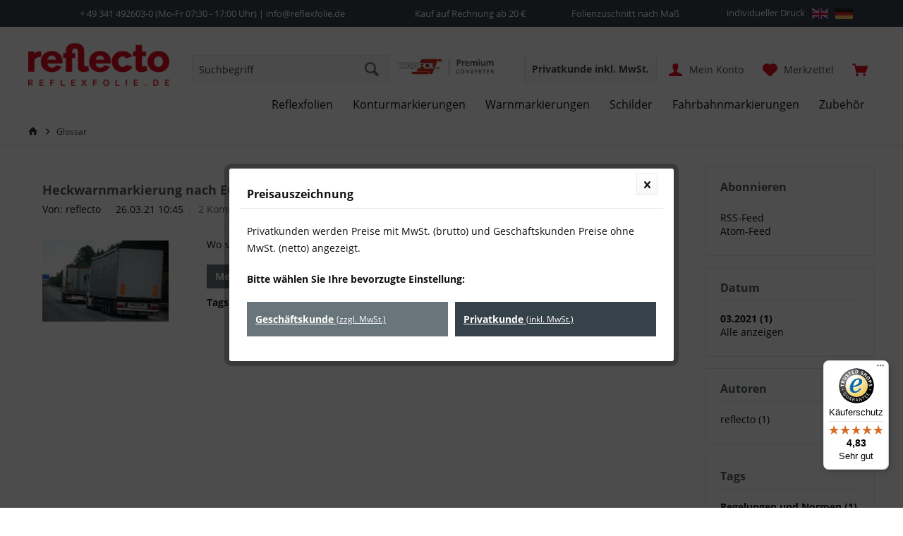

--- FILE ---
content_type: text/html; charset=UTF-8
request_url: https://www.reflexfolie.de/glossar?p=1&sFilterTags=Regelungen%2Bund%2BNormen&sFilterDate=2021-03
body_size: 16204
content:
<!DOCTYPE html> <html class="no-js" lang="de" itemscope="itemscope" itemtype="https://schema.org/WebPage"> <head> <meta charset="utf-8"><script>window.gdprAppliesGlobally=true;if(!("cmp_id" in window)||window.cmp_id<1){window.cmp_id=89974}if(!("cmp_cdid" in window)){window.cmp_cdid=""}if(!("cmp_params" in window)){window.cmp_params=""}if(!("cmp_host" in window)){window.cmp_host="d.delivery.consentmanager.net"}if(!("cmp_cdn" in window)){window.cmp_cdn="cdn.consentmanager.net"}if(!("cmp_proto" in window)){window.cmp_proto="https:"}if(!("cmp_codesrc" in window)){window.cmp_codesrc="3"}window.cmp_getsupportedLangs=function(){var b=["DE","EN","FR","IT","NO","DA","FI","ES","PT","RO","BG","ET","EL","GA","HR","LV","LT","MT","NL","PL","SV","SK","SL","CS","HU","RU","SR","ZH","TR","UK","AR","BS"];if("cmp_customlanguages" in window){for(var a=0;a<window.cmp_customlanguages.length;a++){b.push(window.cmp_customlanguages[a].l.toUpperCase())}}return b};window.cmp_getRTLLangs=function(){return["AR"]};window.cmp_getlang=function(j){if(typeof(j)!="boolean"){j=true}if(j&&typeof(cmp_getlang.usedlang)=="string"&&cmp_getlang.usedlang!==""){return cmp_getlang.usedlang}var g=window.cmp_getsupportedLangs();var c=[];var f=location.hash;var e=location.search;var a="languages" in navigator?navigator.languages:[];if(f.indexOf("cmplang=")!=-1){c.push(f.substr(f.indexOf("cmplang=")+8,2).toUpperCase())}else{if(e.indexOf("cmplang=")!=-1){c.push(e.substr(e.indexOf("cmplang=")+8,2).toUpperCase())}else{if("cmp_setlang" in window&&window.cmp_setlang!=""){c.push(window.cmp_setlang.toUpperCase())}else{if(a.length>0){for(var d=0;d<a.length;d++){c.push(a[d])}}}}}if("language" in navigator){c.push(navigator.language)}if("userLanguage" in navigator){c.push(navigator.userLanguage)}var h="";for(var d=0;d<c.length;d++){var b=c[d].toUpperCase();if(g.indexOf(b)!=-1){h=b;break}if(b.indexOf("-")!=-1){b=b.substr(0,2)}if(g.indexOf(b)!=-1){h=b;break}}if(h==""&&typeof(cmp_getlang.defaultlang)=="string"&&cmp_getlang.defaultlang!==""){return cmp_getlang.defaultlang}else{if(h==""){h="EN"}}h=h.toUpperCase();return h};(function(){var n=document;var p=window;var f="";var b="_en";if("cmp_getlang" in p){f=p.cmp_getlang().toLowerCase();if("cmp_customlanguages" in p){for(var h=0;h<p.cmp_customlanguages.length;h++){if(p.cmp_customlanguages[h].l.toUpperCase()==f.toUpperCase()){f="en";break}}}b="_"+f}function g(e,d){var l="";e+="=";var i=e.length;if(location.hash.indexOf(e)!=-1){l=location.hash.substr(location.hash.indexOf(e)+i,9999)}else{if(location.search.indexOf(e)!=-1){l=location.search.substr(location.search.indexOf(e)+i,9999)}else{return d}}if(l.indexOf("&")!=-1){l=l.substr(0,l.indexOf("&"))}return l}var j=("cmp_proto" in p)?p.cmp_proto:"https:";var o=["cmp_id","cmp_params","cmp_host","cmp_cdn","cmp_proto"];for(var h=0;h<o.length;h++){if(g(o[h],"%%%")!="%%%"){window[o[h]]=g(o[h],"")}}var k=("cmp_ref" in p)?p.cmp_ref:location.href;var q=n.createElement("script");q.setAttribute("data-cmp-ab","1");var c=g("cmpdesign","");var a=g("cmpregulationkey","");q.src=j+"//"+p.cmp_host+"/delivery/cmp.php?"+("cmp_id" in p&&p.cmp_id>0?"id="+p.cmp_id:"")+("cmp_cdid" in p?"cdid="+p.cmp_cdid:"")+"&h="+encodeURIComponent(k)+(c!=""?"&cmpdesign="+encodeURIComponent(c):"")+(a!=""?"&cmpregulationkey="+encodeURIComponent(a):"")+("cmp_params" in p?"&"+p.cmp_params:"")+(n.cookie.length>0?"&__cmpfcc=1":"")+"&l="+f.toLowerCase()+"&o="+(new Date()).getTime();q.type="text/javascript";q.async=true;if(n.currentScript){n.currentScript.parentElement.appendChild(q)}else{if(n.body){n.body.appendChild(q)}else{var m=n.getElementsByTagName("body");if(m.length==0){m=n.getElementsByTagName("div")}if(m.length==0){m=n.getElementsByTagName("span")}if(m.length==0){m=n.getElementsByTagName("ins")}if(m.length==0){m=n.getElementsByTagName("script")}if(m.length==0){m=n.getElementsByTagName("head")}if(m.length>0){m[0].appendChild(q)}}}var q=n.createElement("script");q.src=j+"//"+p.cmp_cdn+"/delivery/js/cmp"+b+".min.js";q.type="text/javascript";q.setAttribute("data-cmp-ab","1");q.async=true;if(n.currentScript){n.currentScript.parentElement.appendChild(q)}else{if(n.body){n.body.appendChild(q)}else{var m=n.getElementsByTagName("body");if(m.length==0){m=n.getElementsByTagName("div")}if(m.length==0){m=n.getElementsByTagName("span")}if(m.length==0){m=n.getElementsByTagName("ins")}if(m.length==0){m=n.getElementsByTagName("script")}if(m.length==0){m=n.getElementsByTagName("head")}if(m.length>0){m[0].appendChild(q)}}}})();window.cmp_addFrame=function(b){if(!window.frames[b]){if(document.body){var a=document.createElement("iframe");a.style.cssText="display:none";a.name=b;document.body.appendChild(a)}else{window.setTimeout(window.cmp_addFrame,10,b)}}};window.cmp_rc=function(h){var b=document.cookie;var f="";var d=0;while(b!=""&&d<100){d++;while(b.substr(0,1)==" "){b=b.substr(1,b.length)}var g=b.substring(0,b.indexOf("="));if(b.indexOf(";")!=-1){var c=b.substring(b.indexOf("=")+1,b.indexOf(";"))}else{var c=b.substr(b.indexOf("=")+1,b.length)}if(h==g){f=c}var e=b.indexOf(";")+1;if(e==0){e=b.length}b=b.substring(e,b.length)}return(f)};window.cmp_stub=function(){var a=arguments;__cmapi.a=__cmapi.a||[];if(!a.length){return __cmapi.a}else{if(a[0]==="ping"){if(a[1]===2){a[2]({gdprApplies:gdprAppliesGlobally,cmpLoaded:false,cmpStatus:"stub",displayStatus:"hidden",apiVersion:"2.0",cmpId:31},true)}else{a[2](false,true)}}else{if(a[0]==="getUSPData"){a[2]({version:1,uspString:window.cmp_rc("")},true)}else{if(a[0]==="getTCData"){__cmapi.a.push([].slice.apply(a))}else{if(a[0]==="addEventListener"||a[0]==="removeEventListener"){__cmapi.a.push([].slice.apply(a))}else{if(a.length==4&&a[3]===false){a[2]({},false)}else{__cmapi.a.push([].slice.apply(a))}}}}}}};window.cmp_msghandler=function(d){var a=typeof d.data==="string";try{var c=a?JSON.parse(d.data):d.data}catch(f){var c=null}if(typeof(c)==="object"&&c!==null&&"__cmpCall" in c){var b=c.__cmpCall;window.__cmp(b.command,b.parameter,function(h,g){var e={__cmpReturn:{returnValue:h,success:g,callId:b.callId}};d.source.postMessage(a?JSON.stringify(e):e,"*")})}if(typeof(c)==="object"&&c!==null&&"__cmapiCall" in c){var b=c.__cmapiCall;window.__cmapi(b.command,b.parameter,function(h,g){var e={__cmapiReturn:{returnValue:h,success:g,callId:b.callId}};d.source.postMessage(a?JSON.stringify(e):e,"*")})}if(typeof(c)==="object"&&c!==null&&"__uspapiCall" in c){var b=c.__uspapiCall;window.__uspapi(b.command,b.version,function(h,g){var e={__uspapiReturn:{returnValue:h,success:g,callId:b.callId}};d.source.postMessage(a?JSON.stringify(e):e,"*")})}if(typeof(c)==="object"&&c!==null&&"__tcfapiCall" in c){var b=c.__tcfapiCall;window.__tcfapi(b.command,b.version,function(h,g){var e={__tcfapiReturn:{returnValue:h,success:g,callId:b.callId}};d.source.postMessage(a?JSON.stringify(e):e,"*")},b.parameter)}};window.cmp_setStub=function(a){if(!(a in window)||(typeof(window[a])!=="function"&&typeof(window[a])!=="object"&&(typeof(window[a])==="undefined"||window[a]!==null))){window[a]=window.cmp_stub;window[a].msgHandler=window.cmp_msghandler;window.addEventListener("message",window.cmp_msghandler,false)}};window.cmp_addFrame("__cmapiLocator");window.cmp_addFrame("__cmpLocator");window.cmp_addFrame("__uspapiLocator");window.cmp_addFrame("__tcfapiLocator");window.cmp_setStub("__cmapi");window.cmp_setStub("__cmp");window.cmp_setStub("__tcfapi");window.cmp_setStub("__uspapi");</script> <meta name="author" content="" /> <meta name="robots" content="noindex,follow" /> <meta name="revisit-after" content="15 days" /> <meta name="keywords" content="" /> <meta name="description" content="" /> <meta property="og:type" content="website" /> <meta property="og:site_name" content="Reflexfolien von 3M und Orafol günstig kaufen" /> <meta property="og:title" content="Glossar" /> <meta property="og:description" content="" /> <meta name="twitter:card" content="summary" /> <meta name="twitter:site" content="Reflexfolien von 3M und Orafol günstig kaufen" /> <meta name="twitter:title" content="Glossar" /> <meta name="twitter:description" content="" /> <meta itemprop="copyrightHolder" content="Reflexfolien von 3M und Orafol günstig kaufen" /> <meta itemprop="copyrightYear" content="2018" /> <meta itemprop="isFamilyFriendly" content="True" /> <meta itemprop="image" content="https://reflexfolie.cstatic.io/media/image/b3/bd/7b/reflexfolie-de_Logo_RGB_RotjoIEXDL7SHS9V.png" /> <meta name="viewport" content="width=device-width, initial-scale=1.0"> <meta name="mobile-web-app-capable" content="yes"> <meta name="apple-mobile-web-app-title" content="www.reflexfolie.de"> <meta name="apple-mobile-web-app-capable" content="yes"> <meta name="apple-mobile-web-app-status-bar-style" content="default"> <link rel="apple-touch-icon-precomposed" href="https://reflexfolie.cstatic.io/media/image/39/0b/31/reflexfolie-de-180x180.png"> <link rel="shortcut icon" href="https://reflexfolie.cstatic.io/media/unknown/5f/61/cb/faviconk8oNCDG49MXBt.ico"> <meta name="msapplication-navbutton-color" content="#68757a" /> <meta name="application-name" content="Reflexfolien von 3M und Orafol günstig kaufen" /> <meta name="msapplication-starturl" content="https://www.reflexfolie.de/" /> <meta name="msapplication-window" content="width=1024;height=768" /> <meta name="msapplication-TileImage" content="https://reflexfolie.cstatic.io/media/image/75/90/fe/reflexfolie-de-150x150.png"> <meta name="msapplication-TileColor" content="#68757a"> <meta name="theme-color" content="#e40e20"> <link rel="canonical" href="https://www.reflexfolie.de/glossar" /> <link rel="alternate" type="application/rss+xml" title="Glossar RSS" href="https://www.reflexfolie.de/glossar?sRss=1"/> <link rel="alternate" type="application/atom+xml" title="Glossar ATOM" href="https://www.reflexfolie.de/glossar?sAtom=1"/> <title itemprop="name">Glossar | Reflexfolien von 3M und Orafol günstig kaufen </title> <link href="https://reflexfolie.cstatic.io/web/cache/1764664677_490db29a57abf449002922a24dd96ba0.css" media="all" rel="stylesheet" type="text/css" /> <script>
dataLayer = window.dataLayer || [];
// Clear the previous ecommerce object
dataLayer.push({ ecommerce: null });
// Push regular datalayer
dataLayer.push ({"pageTitle":"Glossar | Reflexfolien von 3M und Orafol g\u00fcnstig kaufen","pageCategory":"Blog","pageSubCategory":"","pageCategoryID":781,"productCategoryPath":"Glossar","pageSubCategoryID":"","pageCountryCode":"de_DE","pageLanguageCode":"de","pageVersion":1,"pageTestVariation":"1","pageValue":1,"pageAttributes":"1","productID":"","productStyleID":"","productEAN":"","productName":"","productPrice":"","productCategory":"Glossar","productCurrency":"","productColor":"","productRealColor":""});
// Push new GA4 tags
dataLayer.push([]);
// Push Remarketing tags
function gtag(){dataLayer.push(arguments);}
gtag('consent', 'default', {
ad_storage: 'denied',
analytics_storage: 'denied',
ad_user_data: 'denied',
ad_personalization: 'denied',
wait_for_update: 500,
});
</script> <script>(function(w,d,s,l,i){w[l]=w[l]||[];w[l].push({'gtm.start':
new Date().getTime(),event:'gtm.js'});var f=d.getElementsByTagName(s)[0],
j=d.createElement(s),dl=l!='dataLayer'?'&l='+l:'';j.async=true;j.src=
'https://www.googletagmanager.com/gtm.js?id='+i+dl;f.parentNode.insertBefore(j,f);
})(window,document,'script','dataLayer','GTM-M7SRR3J');</script> </head> <body class=" is--ctl-blog is--act-index tcinntheme themeware-modern layout-fullwidth-boxed gwfont1 gwfont2 headtyp-3 header-3 no-sticky lcc--active gtm-google-consentmode-active " >  <noscript> <iframe src="https://www.googletagmanager.com/ns.html?id=GTM-M7SRR3J" height="0" width="0" style="display:none;visibility:hidden"> </iframe> </noscript>  <div class="page-wrap"> <noscript class="noscript-main"> <div class="alert is--warning"> <div class="alert--icon"> <i class="icon--element icon--warning"></i> </div> <div class="alert--content"> Um Reflexfolien&#x20;von&#x20;3M&#x20;und&#x20;Orafol&#x20;g&#xFC;nstig&#x20;kaufen in vollem Umfang nutzen zu k&ouml;nnen, empfehlen wir Ihnen Javascript in Ihrem Browser zu aktiveren. </div> </div> </noscript> <header class="header-main"> <div class="topbar--features" data-topbarfeatures-mobil="false"> <div> <div class="feature-1 b1023 b1259"><i class=""></i><span><a href="tel:+49-341-4926030">+ 49 341 492603-0</a> (Mo-Fr 07:30 - 17:00 Uhr) | info@reflexfolie.de</span></div> <div class="feature-2 b1023 b1259"><i class=""></i><span>Kauf auf Rechnung ab 20 €</span></div> <div class="feature-3 b1023 b1259"><i class=""></i><span>Folienzuschnitt nach Maß</span></div> <div class="feature-4 b1023 b1259"><i class=""></i><span>individueller Druck <a href="http://www.reflexfolie.de"><img style="height: 15px; float: right; margin-left: 10px" src="https://reflexfolie.cstatic.io/media/image/32/36/86/gm-flag-min.png"></a><a href="http://www.reflecto.shop"><img style="height: 15px; float: right; margin-left: 10px" src="https://reflexfolie.cstatic.io/media/image/a4/65/d3/uk-flag-min.png"></a></span></div> </div> </div> <div class="topbar top-bar"> <div class="top-bar--navigation" role="menubar"> </div> <div class="header-container"> <div class="header-logo-and-suche"> <div class="logo hover-typ-2" role="banner"> <a class="logo--link" href="https://www.reflexfolie.de/" title="Reflexfolien von 3M und Orafol günstig kaufen - zur Startseite wechseln"> <picture> <source srcset="https://reflexfolie.cstatic.io/media/image/b3/bd/7b/reflexfolie-de_Logo_RGB_RotjoIEXDL7SHS9V.png" media="(min-width: 78.75em)"> <source srcset="https://reflexfolie.cstatic.io/media/image/b3/bd/7b/reflexfolie-de_Logo_RGB_RotjoIEXDL7SHS9V.png" media="(min-width: 64em)"> <source srcset="https://reflexfolie.cstatic.io/media/image/b3/bd/7b/reflexfolie-de_Logo_RGB_RotjoIEXDL7SHS9V.png" media="(min-width: 48em)"> <img srcset="https://reflexfolie.cstatic.io/media/image/b3/bd/7b/reflexfolie-de_Logo_RGB_RotjoIEXDL7SHS9V.png" alt="Reflexfolien von 3M und Orafol günstig kaufen - zur Startseite wechseln" title="Reflexfolien von 3M und Orafol günstig kaufen - zur Startseite wechseln"/> </picture> </a> </div> </div> <div id="header--searchform" data-search="true" aria-haspopup="true"> <form action="/search" method="get" class="main-search--form"> <input type="search" name="sSearch" class="main-search--field" autocomplete="off" autocapitalize="off" placeholder="Suchbegriff" maxlength="30" /> <button type="submit" class="main-search--button"> <i class="icon--search"></i> <span class="main-search--text"></span> </button> <div class="form--ajax-loader">&nbsp;</div> </form> <div class="main-search--results"></div> </div> <div class="ewd-searchbar-siegel"><img id="ewd-searchbar-image"src="https://reflexfolie.cstatic.io/media/image/25/1f/17/partnersiegel-orafol-40x150.png"></div> <div class="notepad-and-cart top-bar--navigation">  <div class="navigation--entry entry--cart" role="menuitem"> <a class="is--icon-left cart--link titletooltip" href="https://www.reflexfolie.de/checkout/cart" title="Warenkorb"> <i class="icon--basket"></i> <span class="cart--display"> Warenkorb </span> <span class="badge is--minimal cart--quantity is--hidden">0</span> </a> <div class="ajax-loader">&nbsp;</div> </div> <div class="navigation--entry entry--notepad" role="menuitem"> <a href="https://www.reflexfolie.de/note" title="Merkzettel"> <i class="icon--heart"></i> <span class="notepad--name"> Merkzettel </span> </a> </div> <div id="useraccountmenu" title="Kundenkonto" class="navigation--entry account-dropdown has--drop-down" role="menuitem" data-offcanvas="true" data-offcanvasselector=".account-dropdown-container"> <span class="account--display"> <i class="icon--account"></i> <span class="name--account">Mein Konto</span> </span> <div class="account-dropdown-container"> <div class="entry--close-off-canvas"> <a href="#close-account-menu" class="account--close-off-canvas" title="Menü schließen"> Menü schließen <i class="icon--arrow-right"></i> </a> </div> <span>Kundenkonto</span> <a href="https://www.reflexfolie.de/account" title="Mein Konto" class="anmelden--button btn is--primary service--link">Anmelden</a> <div class="registrieren-container">oder <a href="https://www.reflexfolie.de/account" title="Mein Konto" class="service--link">registrieren</a></div> <div class="infotext-container">Melden Sie sich jetzt an, um auf Ihr Kundenkonto zuzugreifen. </div> </div> </div>  <div class="navigation--entry entry--compare is--hidden" role="menuitem" aria-haspopup="true" data-drop-down-menu="true"> <div>   </div> </div>  <li class="navigation--entry entry--maxia-tax-switch" role="menuitem" aria-haspopup="true" data-drop-down-menu="true" > <div class="btn entry--link maxia-tax-switch--button" > <span class="maxia-tax-switch--label"> Privatkunde </span> <span class="maxia-tax-switch--value"> inkl. MwSt. </span> </div> <ul class="maxia-tax-switch--dropdown is--rounded" role="menu"> <li class="maxia-tax-switch--entry" role="menuitem"> <a class="maxia-tax-switch--link compare--link blocked--link" href="https://www.reflexfolie.de/MaxiaTaxSwitch?isNet=1" rel="nofollow"> Geschäftskunde <span class="maxia-tax-switch--link-desc compare--link blocked--link"> Preise werden zzgl. MwSt. angezeigt </span> </a> </li> <li class="maxia-tax-switch--entry" role="menuitem"> <a class="maxia-tax-switch--link compare--link blocked--link" href="https://www.reflexfolie.de/MaxiaTaxSwitch?isNet=0" rel="nofollow"> Privatkunde <span class="maxia-tax-switch--link-desc compare--link blocked--link"> Preise werden inkl. MwSt. angezeigt </span> </a> </li> </ul> </li>  </div> <div class="navigation--entry entry--menu-left" role="menuitem"> <a class="entry--link entry--trigger is--icon-left" href="#offcanvas--left" data-offcanvas="true" data-offCanvasSelector=".sidebar-main"> <i class="icon--menu"></i> <span class="menu--name">Menü</span> </a> </div> </div> </div> <div class="headbar"> <nav class="navigation-main hide-kategorie-button hover-typ-1 font-family-primary" > <div data-menu-scroller="true" data-listSelector=".navigation--list.container" data-viewPortSelector=".navigation--list-wrapper" data-stickyMenu="true" data-stickyMenuTablet="0" data-stickyMenuPhone="0" data-stickyMenuPosition="400" data-stickyMenuDuration="300" > <div class="navigation--list-wrapper"> <ul class="navigation--list container" role="menubar" itemscope="itemscope" itemtype="https://schema.org/SiteNavigationElement"> <li class="navigation--entry" role="menuitem"><a class="navigation--link" href="https://www.reflexfolie.de/reflexfolien" title="Reflexfolien" aria-label="Reflexfolien" itemprop="url"><span itemprop="name">Reflexfolien</span></a></li><li class="navigation--entry" role="menuitem"><a class="navigation--link" href="https://www.reflexfolie.de/konturmarkierungen" title="Konturmarkierungen" aria-label="Konturmarkierungen" itemprop="url"><span itemprop="name">Konturmarkierungen</span></a></li><li class="navigation--entry" role="menuitem"><a class="navigation--link" href="https://www.reflexfolie.de/warnmarkierungen" title="Warnmarkierungen" aria-label="Warnmarkierungen" itemprop="url"><span itemprop="name">Warnmarkierungen</span></a></li><li class="navigation--entry" role="menuitem"><a class="navigation--link" href="https://www.reflexfolie.de/schilder" title="Schilder" aria-label="Schilder" itemprop="url"><span itemprop="name">Schilder</span></a></li><li class="navigation--entry" role="menuitem"><a class="navigation--link" href="https://www.reflexfolie.de/fahrbahnmarkierungen" title="Fahrbahnmarkierungen" aria-label="Fahrbahnmarkierungen" itemprop="url"><span itemprop="name">Fahrbahnmarkierungen</span></a></li><li class="navigation--entry" role="menuitem"><a class="navigation--link" href="https://www.reflexfolie.de/zubehoer" title="Zubehör" aria-label="Zubehör" itemprop="url"><span itemprop="name">Zubehör</span></a></li> </ul> </div> <div class="ewd_sticky-badge"><img src="https://reflexfolie.cstatic.io/media/image/25/1f/17/partnersiegel-orafol-40x150.png"></div> <div class="sticky-badge"><a href="https://www.trustedshops.de/bewertung/info_X605B679CDB269DBB500629CFDDF3845C.html" target="_blank" rel="nofollow noopener"><img src="https://reflexfolie.cstatic.io/media/image/03/25/15/trustedshops-minnKX2zqGDzk1eV.png" width="35px" alt="Trusted Shops Bewertungen" title="Trusted Shops Bewertungen"></a></div> <div class="advanced-menu" data-advanced-menu="true" data-hoverDelay="250"> <div class="menu--container"> <div class="button-container"> <a href="https://www.reflexfolie.de/reflexfolien" class="button--category" aria-label="Zur Kategorie Reflexfolien" title="Zur Kategorie Reflexfolien"> <i class="icon--arrow-right"></i> Zur Kategorie Reflexfolien </a> <span class="button--close"> <i class="icon--cross"></i> </span> </div> <div class="content--wrapper has--content"> <ul class="menu--list menu--level-0 columns--4" style="width: 100%;"> <li class="menu--list-item item--level-0" style="width: 100%"> <a href="https://www.reflexfolie.de/reflexfolien/reflexbaender" class="menu--list-item-link" aria-label="Reflexbänder" title="Reflexbänder">Reflexbänder</a> </li> <li class="menu--list-item item--level-0" style="width: 100%"> <a href="https://www.reflexfolie.de/reflexfolien/verkehrszeichenfolien" class="menu--list-item-link" aria-label="Verkehrszeichenfolien" title="Verkehrszeichenfolien">Verkehrszeichenfolien</a> </li> <li class="menu--list-item item--level-0" style="width: 100%"> <a href="https://www.reflexfolie.de/reflexfolien/overlayfolien" class="menu--list-item-link" aria-label="Overlayfolien" title="Overlayfolien">Overlayfolien</a> <ul class="menu--list menu--level-1 columns--4"> <li class="menu--list-item item--level-1"> <a href="https://www.reflexfolie.de/reflexfolien/overlayfolien/schutzlaminate" class="menu--list-item-link" aria-label="Schutzlaminate" title="Schutzlaminate">Schutzlaminate</a> </li> <li class="menu--list-item item--level-1"> <a href="https://www.reflexfolie.de/reflexfolien/overlayfolien/letteringfilme" class="menu--list-item-link" aria-label="Letteringfilme und Farbfolien" title="Letteringfilme und Farbfolien">Letteringfilme und Farbfolien</a> </li> </ul> </li> <li class="menu--list-item item--level-0" style="width: 100%"> <a href="https://www.reflexfolie.de/reflexfolien/fahrzeugfolien" class="menu--list-item-link" aria-label="Fahrzeugfolien" title="Fahrzeugfolien">Fahrzeugfolien</a> </li> <li class="menu--list-item item--level-0" style="width: 100%"> <a href="https://www.reflexfolie.de/reflexfolien/textilfolien" class="menu--list-item-link" aria-label="Textilfolien" title="Textilfolien">Textilfolien</a> <ul class="menu--list menu--level-1 columns--4"> <li class="menu--list-item item--level-1"> <a href="https://www.reflexfolie.de/reflexfolien/textilfolien/folie-zum-aufnaehen" class="menu--list-item-link" aria-label="Reflexfolie zum Aufnähen" title="Reflexfolie zum Aufnähen">Reflexfolie zum Aufnähen</a> </li> <li class="menu--list-item item--level-1"> <a href="https://www.reflexfolie.de/reflexfolien/textilfolien/folie-zum-aufbuegeln" class="menu--list-item-link" aria-label="Reflexfolie zum Aufbügeln" title="Reflexfolie zum Aufbügeln">Reflexfolie zum Aufbügeln</a> </li> <li class="menu--list-item item--level-1"> <a href="https://www.reflexfolie.de/reflexfolien/textilfolien/folie-zum-aufkleben" class="menu--list-item-link" aria-label="Reflexfolie zum Aufkleben" title="Reflexfolie zum Aufkleben">Reflexfolie zum Aufkleben</a> </li> <li class="menu--list-item item--level-1"> <a href="https://www.reflexfolie.de/reflexfolien/textilfolien/buegelbilder" class="menu--list-item-link" aria-label="Reflexaufbügler" title="Reflexaufbügler">Reflexaufbügler</a> </li> </ul> </li> <li class="menu--list-item item--level-0" style="width: 100%"> <a href="https://www.reflexfolie.de/reflexfolien/fluorfolien" class="menu--list-item-link" aria-label="Fluorfolien - fluoreszierende Folien" title="Fluorfolien - fluoreszierende Folien">Fluorfolien - fluoreszierende Folien</a> </li> <li class="menu--list-item item--level-0" style="width: 100%"> <a href="https://www.reflexfolie.de/reflexfolien/hochreflexfolien" class="menu--list-item-link" aria-label="Hochreflexfolien" title="Hochreflexfolien">Hochreflexfolien</a> </li> <li class="menu--list-item item--level-0" style="width: 100%"> <a href="https://www.reflexfolie.de/reflexfolien/maritime-reflexfolien" class="menu--list-item-link" aria-label="Maritime Reflexfolien" title="Maritime Reflexfolien">Maritime Reflexfolien</a> </li> <li class="menu--list-item item--level-0" style="width: 100%"> <a href="https://www.reflexfolie.de/reflexfolien/bannermaterial" class="menu--list-item-link" aria-label="Reflexbanner" title="Reflexbanner">Reflexbanner</a> </li> <li class="menu--list-item item--level-0" style="width: 100%"> <a href="https://www.reflexfolie.de/reflexfolien/reflexzielmarken" class="menu--list-item-link" aria-label="Reflexzielmarken" title="Reflexzielmarken">Reflexzielmarken</a> </li> <li class="menu--list-item item--level-0" style="width: 100%"> <a href="https://www.reflexfolie.de/reflexfolien/buchstaben-zahlen" class="menu--list-item-link" aria-label="Buchstaben und Zahlen" title="Buchstaben und Zahlen">Buchstaben und Zahlen</a> </li> <li class="menu--list-item item--level-0" style="width: 100%"> <a href="https://www.reflexfolie.de/reflexfolien/folienzuschnitte" class="menu--list-item-link" aria-label="Folienzuschnitte" title="Folienzuschnitte">Folienzuschnitte</a> </li> <li class="menu--list-item item--level-0" style="width: 100%"> <a href="https://www.reflexfolie.de/reflexfolien/reflektierende-aufkleber" class="menu--list-item-link" aria-label="Reflektierende Aufkleber" title="Reflektierende Aufkleber">Reflektierende Aufkleber</a> </li> </ul> </div> </div> <div class="menu--container"> <div class="button-container"> <a href="https://www.reflexfolie.de/konturmarkierungen" class="button--category" aria-label="Zur Kategorie Konturmarkierungen" title="Zur Kategorie Konturmarkierungen"> <i class="icon--arrow-right"></i> Zur Kategorie Konturmarkierungen </a> <span class="button--close"> <i class="icon--cross"></i> </span> </div> <div class="content--wrapper has--content"> <ul class="menu--list menu--level-0 columns--4" style="width: 100%;"> <li class="menu--list-item item--level-0" style="width: 100%"> <a href="https://www.reflexfolie.de/konturmarkierungen/festaufbauten" class="menu--list-item-link" aria-label="Festaufbauten" title="Festaufbauten">Festaufbauten</a> </li> <li class="menu--list-item item--level-0" style="width: 100%"> <a href="https://www.reflexfolie.de/konturmarkierungen/planenaufbauten" class="menu--list-item-link" aria-label="Planenaufbauten" title="Planenaufbauten">Planenaufbauten</a> </li> <li class="menu--list-item item--level-0" style="width: 100%"> <a href="https://www.reflexfolie.de/konturmarkierungen/tanker" class="menu--list-item-link" aria-label="Tanker" title="Tanker">Tanker</a> </li> <li class="menu--list-item item--level-0" style="width: 100%"> <a href="https://www.reflexfolie.de/konturmarkierungen/einsatzfahrzeuge" class="menu--list-item-link" aria-label="Einsatzfahrzeuge" title="Einsatzfahrzeuge">Einsatzfahrzeuge</a> <ul class="menu--list menu--level-1 columns--4"> <li class="menu--list-item item--level-1"> <a href="https://www.reflexfolie.de/konturmarkierungen/einsatzfahrzeuge/polizeifahrzeuge" class="menu--list-item-link" aria-label="Polizeifahrzeuge" title="Polizeifahrzeuge">Polizeifahrzeuge</a> </li> <li class="menu--list-item item--level-1"> <a href="https://www.reflexfolie.de/konturmarkierungen/einsatzfahrzeuge/rettungsfahrzeuge" class="menu--list-item-link" aria-label="Rettungsfahrzeuge" title="Rettungsfahrzeuge">Rettungsfahrzeuge</a> </li> </ul> </li> <li class="menu--list-item item--level-0" style="width: 100%"> <a href="https://www.reflexfolie.de/konturmarkierungen/logo-konturmarkierungen" class="menu--list-item-link" aria-label="Logo Konturmarkierungen" title="Logo Konturmarkierungen">Logo Konturmarkierungen</a> </li> </ul> </div> </div> <div class="menu--container"> <div class="button-container"> <a href="https://www.reflexfolie.de/warnmarkierungen" class="button--category" aria-label="Zur Kategorie Warnmarkierungen" title="Zur Kategorie Warnmarkierungen"> <i class="icon--arrow-right"></i> Zur Kategorie Warnmarkierungen </a> <span class="button--close"> <i class="icon--cross"></i> </span> </div> <div class="content--wrapper has--content"> <ul class="menu--list menu--level-0 columns--4" style="width: 100%;"> <li class="menu--list-item item--level-0" style="width: 100%"> <a href="https://www.reflexfolie.de/warnmarkierungen/kfz-warnmarkierungen" class="menu--list-item-link" aria-label="Kfz-Warnmarkierungen" title="Kfz-Warnmarkierungen">Kfz-Warnmarkierungen</a> <ul class="menu--list menu--level-1 columns--4"> <li class="menu--list-item item--level-1"> <a href="https://www.reflexfolie.de/warnmarkierungen/kfz-warnmarkierungen/warnmarkierungssaetze" class="menu--list-item-link" aria-label="Warnmarkierungssätze" title="Warnmarkierungssätze">Warnmarkierungssätze</a> <ul class="menu--list menu--level-2 columns--4"> <li class="menu--list-item item--level-2"> <a href="https://www.reflexfolie.de/warnmarkierungen/kfz-warnmarkierungen/warnmarkierungssaetze/warnmarkierungssets" class="menu--list-item-link" aria-label="Warnmarkierungssets" title="Warnmarkierungssets">Warnmarkierungssets</a> </li> <li class="menu--list-item item--level-2"> <a href="https://www.reflexfolie.de/warnmarkierungen/kfz-warnmarkierungen/warnmarkierungssaetze/komponenten" class="menu--list-item-link" aria-label="Komponenten" title="Komponenten">Komponenten</a> </li> <li class="menu--list-item item--level-2"> <a href="https://www.reflexfolie.de/warnmarkierungen/kfz-warnmarkierungen/warnmarkierungssaetze/heckwarnmarkierungssaetze" class="menu--list-item-link" aria-label="Heckwarnmarkierungssätze" title="Heckwarnmarkierungssätze">Heckwarnmarkierungssätze</a> </li> </ul> </li> <li class="menu--list-item item--level-1"> <a href="https://www.reflexfolie.de/warnmarkierungen/kfz-warnmarkierungen/selbstklebend-din-30710" class="menu--list-item-link" aria-label="Selbstklebend (DIN 30710)" title="Selbstklebend (DIN 30710)">Selbstklebend (DIN 30710)</a> </li> <li class="menu--list-item item--level-1"> <a href="https://www.reflexfolie.de/warnmarkierungen/kfz-warnmarkierungen/selbstklebend-tpesc-a" class="menu--list-item-link" aria-label="Selbstklebend (TPESC A)" title="Selbstklebend (TPESC A)">Selbstklebend (TPESC A)</a> </li> <li class="menu--list-item item--level-1"> <a href="https://www.reflexfolie.de/warnmarkierungen/kfz-warnmarkierungen/magnetisch" class="menu--list-item-link" aria-label="Magnetisch" title="Magnetisch">Magnetisch</a> </li> <li class="menu--list-item item--level-1"> <a href="https://www.reflexfolie.de/warnmarkierungen/kfz-warnmarkierungen/selbsthaftend" class="menu--list-item-link" aria-label="Selbsthaftend" title="Selbsthaftend">Selbsthaftend</a> </li> <li class="menu--list-item item--level-1"> <a href="https://www.reflexfolie.de/warnmarkierungen/kfz-warnmarkierungen/bf3bf4" class="menu--list-item-link" aria-label="BF3/BF4-Fahrzeuge" title="BF3/BF4-Fahrzeuge">BF3/BF4-Fahrzeuge</a> </li> <li class="menu--list-item item--level-1"> <a href="https://www.reflexfolie.de/warnmarkierungen/kfz-warnmarkierungen/landmaschinen" class="menu--list-item-link" aria-label="Landmaschinen" title="Landmaschinen">Landmaschinen</a> </li> <li class="menu--list-item item--level-1"> <a href="https://www.reflexfolie.de/warnmarkierungen/kfz-warnmarkierungen/feuerwehr" class="menu--list-item-link" aria-label="Feuerwehr" title="Feuerwehr">Feuerwehr</a> </li> <li class="menu--list-item item--level-1"> <a href="https://www.reflexfolie.de/warnmarkierungen/kfz-warnmarkierungen/zubehoer-untergrundfolie" class="menu--list-item-link" aria-label="Zubehör (Untergrundfolie)" title="Zubehör (Untergrundfolie)">Zubehör (Untergrundfolie)</a> </li> </ul> </li> <li class="menu--list-item item--level-0" style="width: 100%"> <a href="https://www.reflexfolie.de/warnmarkierungen/container-warnmarkierungen" class="menu--list-item-link" aria-label="Container-Warnmarkierungen" title="Container-Warnmarkierungen">Container-Warnmarkierungen</a> </li> <li class="menu--list-item item--level-0" style="width: 100%"> <a href="https://www.reflexfolie.de/warnmarkierungen/industrie-warnmarkierungen" class="menu--list-item-link" aria-label="Industrie-Warnmarkierungen" title="Industrie-Warnmarkierungen">Industrie-Warnmarkierungen</a> <ul class="menu--list menu--level-1 columns--4"> <li class="menu--list-item item--level-1"> <a href="https://www.reflexfolie.de/warnmarkierungen/industrie-warnmarkierungen/ra1" class="menu--list-item-link" aria-label="RA1" title="RA1">RA1</a> </li> <li class="menu--list-item item--level-1"> <a href="https://www.reflexfolie.de/warnmarkierungen/industrie-warnmarkierungen/ra2" class="menu--list-item-link" aria-label="RA2" title="RA2">RA2</a> </li> </ul> </li> <li class="menu--list-item item--level-0" style="width: 100%"> <a href="https://www.reflexfolie.de/warnmarkierungen/baustellen-warnmarkierungen" class="menu--list-item-link" aria-label="Baustellen-Warnmarkierungen" title="Baustellen-Warnmarkierungen">Baustellen-Warnmarkierungen</a> </li> <li class="menu--list-item item--level-0" style="width: 100%"> <a href="https://www.reflexfolie.de/warnmarkierungen/schienenverkehr-warnmarkierungen" class="menu--list-item-link" aria-label="Schienenverkehr-Warnmarkierungen" title="Schienenverkehr-Warnmarkierungen">Schienenverkehr-Warnmarkierungen</a> </li> <li class="menu--list-item item--level-0" style="width: 100%"> <a href="https://www.reflexfolie.de/warnmarkierungen/warnbanner" class="menu--list-item-link" aria-label="Warnbanner" title="Warnbanner">Warnbanner</a> </li> </ul> </div> </div> <div class="menu--container"> <div class="button-container"> <a href="https://www.reflexfolie.de/schilder" class="button--category" aria-label="Zur Kategorie Schilder" title="Zur Kategorie Schilder"> <i class="icon--arrow-right"></i> Zur Kategorie Schilder </a> <span class="button--close"> <i class="icon--cross"></i> </span> </div> <div class="content--wrapper has--content"> <ul class="menu--list menu--level-0 columns--4" style="width: 100%;"> <li class="menu--list-item item--level-0" style="width: 100%"> <a href="https://www.reflexfolie.de/schilder/warntafeln" class="menu--list-item-link" aria-label="Warntafeln" title="Warntafeln">Warntafeln</a> <ul class="menu--list menu--level-1 columns--4"> <li class="menu--list-item item--level-1"> <a href="https://www.reflexfolie.de/schilder/warntafeln/adr" class="menu--list-item-link" aria-label="A.D.R." title="A.D.R.">A.D.R.</a> </li> <li class="menu--list-item item--level-1"> <a href="https://www.reflexfolie.de/schilder/warntafeln/a-schilder" class="menu--list-item-link" aria-label="A Schilder" title="A Schilder">A Schilder</a> </li> <li class="menu--list-item item--level-1"> <a href="https://www.reflexfolie.de/schilder/warntafeln/lafo" class="menu--list-item-link" aria-label="LaFo" title="LaFo">LaFo</a> </li> <li class="menu--list-item item--level-1"> <a href="https://www.reflexfolie.de/schilder/warntafeln/parkwarntafeln" class="menu--list-item-link" aria-label="Parkwarntafeln" title="Parkwarntafeln">Parkwarntafeln</a> </li> <li class="menu--list-item item--level-1"> <a href="https://www.reflexfolie.de/schilder/warntafeln/spanien-italien" class="menu--list-item-link" aria-label="Spanien-Italien" title="Spanien-Italien">Spanien-Italien</a> </li> <li class="menu--list-item item--level-1"> <a href="https://www.reflexfolie.de/schilder/warntafeln/ueberlaenge-ueberbreite" class="menu--list-item-link" aria-label="Überlänge-Überbreite" title="Überlänge-Überbreite">Überlänge-Überbreite</a> </li> <li class="menu--list-item item--level-1"> <a href="https://www.reflexfolie.de/warntafeln/schulbusschilder" class="menu--list-item-link" aria-label="Schulbusschilder" title="Schulbusschilder">Schulbusschilder</a> </li> </ul> </li> <li class="menu--list-item item--level-0" style="width: 100%"> <a href="https://www.reflexfolie.de/schilder/heckwarnmarkierung" class="menu--list-item-link" aria-label="Heckwarnmarkierung" title="Heckwarnmarkierung">Heckwarnmarkierung</a> <ul class="menu--list menu--level-1 columns--4"> <li class="menu--list-item item--level-1"> <a href="https://www.reflexfolie.de/schilder/heckwarnmarkierung/zugmaschinen" class="menu--list-item-link" aria-label="Zugmaschinen" title="Zugmaschinen">Zugmaschinen</a> </li> <li class="menu--list-item item--level-1"> <a href="https://www.reflexfolie.de/schilder/heckwarnmarkierung/langsam-fahrende-fahrzeuge" class="menu--list-item-link" aria-label="Langsam fahrende Fahrzeuge" title="Langsam fahrende Fahrzeuge">Langsam fahrende Fahrzeuge</a> </li> <li class="menu--list-item item--level-1"> <a href="https://www.reflexfolie.de/schilder/heckwarnmarkierung/auflieger-und-anhaenger" class="menu--list-item-link" aria-label="Auflieger und Anhänger" title="Auflieger und Anhänger">Auflieger und Anhänger</a> </li> </ul> </li> <li class="menu--list-item item--level-0" style="width: 100%"> <a href="https://www.reflexfolie.de/schilder/geschwindigkeitsschilder" class="menu--list-item-link" aria-label="Geschwindigkeitsschilder" title="Geschwindigkeitsschilder">Geschwindigkeitsschilder</a> </li> <li class="menu--list-item item--level-0" style="width: 100%"> <a href="https://www.reflexfolie.de/schilder/verkehrsschilder" class="menu--list-item-link" aria-label="Verkehrsschilder" title="Verkehrsschilder">Verkehrsschilder</a> <ul class="menu--list menu--level-1 columns--4"> <li class="menu--list-item item--level-1"> <a href="https://www.reflexfolie.de/schilder/verkehrsschilder/bedruckte-overlays" class="menu--list-item-link" aria-label="bedruckte Overlays" title="bedruckte Overlays">bedruckte Overlays</a> </li> <li class="menu--list-item item--level-1"> <a href="https://www.reflexfolie.de/schilder/verkehrsschilder/blanko-verkehrsschilder" class="menu--list-item-link" aria-label="blanko Verkehrsschilder" title="blanko Verkehrsschilder">blanko Verkehrsschilder</a> </li> <li class="menu--list-item item--level-1"> <a href="https://www.reflexfolie.de/schilder/verkehrsschilder/sign-faces" class="menu--list-item-link" aria-label="Sign Faces" title="Sign Faces">Sign Faces</a> </li> </ul> </li> <li class="menu--list-item item--level-0" style="width: 100%"> <a href="https://www.reflexfolie.de/schilder/hinweisschilder" class="menu--list-item-link" aria-label="Hinweisschilder" title="Hinweisschilder">Hinweisschilder</a> <ul class="menu--list menu--level-1 columns--4"> <li class="menu--list-item item--level-1"> <a href="https://www.reflexfolie.de/schilder/hinweisschilder/kfz-warnschilder" class="menu--list-item-link" aria-label="Kfz-Warnschilder" title="Kfz-Warnschilder">Kfz-Warnschilder</a> </li> <li class="menu--list-item item--level-1"> <a href="https://www.reflexfolie.de/schilder/hinweisschilder/angles-morts-schilder" class="menu--list-item-link" aria-label="Angles Morts Schilder" title="Angles Morts Schilder">Angles Morts Schilder</a> </li> </ul> </li> <li class="menu--list-item item--level-0" style="width: 100%"> <a href="https://www.reflexfolie.de/schilder/kennzeichnungsschilder" class="menu--list-item-link" aria-label="Kennzeichnungsschilder" title="Kennzeichnungsschilder">Kennzeichnungsschilder</a> <ul class="menu--list menu--level-1 columns--4"> <li class="menu--list-item item--level-1"> <a href="https://www.reflexfolie.de/schilder/kennzeichnungsschilder/parkplatzschilder" class="menu--list-item-link" aria-label="Parkplatzschilder" title="Parkplatzschilder">Parkplatzschilder</a> </li> <li class="menu--list-item item--level-1"> <a href="https://www.reflexfolie.de/schilder/kennzeichnungsschilder/symbolschilder" class="menu--list-item-link" aria-label="Symbolschilder" title="Symbolschilder">Symbolschilder</a> </li> </ul> </li> <li class="menu--list-item item--level-0" style="width: 100%"> <a href="https://www.reflexfolie.de/schilder/warnflaggen" class="menu--list-item-link" aria-label="Warnflaggen" title="Warnflaggen">Warnflaggen</a> </li> <li class="menu--list-item item--level-0" style="width: 100%"> <a href="https://www.reflexfolie.de/schilder/sonderschilder" class="menu--list-item-link" aria-label="Sonderschilder" title="Sonderschilder">Sonderschilder</a> <ul class="menu--list menu--level-1 columns--4"> <li class="menu--list-item item--level-1"> <a href="https://www.reflexfolie.de/schilder/sonderschilder/convoi-exceptionnel" class="menu--list-item-link" aria-label="Convoi Exceptionnel" title="Convoi Exceptionnel">Convoi Exceptionnel</a> </li> <li class="menu--list-item item--level-1"> <a href="https://www.reflexfolie.de/schilder/sonderschilder/long-vehicle" class="menu--list-item-link" aria-label="Long Vehicle" title="Long Vehicle">Long Vehicle</a> </li> <li class="menu--list-item item--level-1"> <a href="https://www.reflexfolie.de/schilder/sonderschilder/schwertransport" class="menu--list-item-link" aria-label="Schwertransport" title="Schwertransport">Schwertransport</a> </li> </ul> </li> <li class="menu--list-item item--level-0" style="width: 100%"> <a href="https://www.reflexfolie.de/schilder/schilderbanner" class="menu--list-item-link" aria-label="Schilderbanner" title="Schilderbanner">Schilderbanner</a> </li> </ul> </div> </div> <div class="menu--container"> <div class="button-container"> <a href="https://www.reflexfolie.de/fahrbahnmarkierungen" class="button--category" aria-label="Zur Kategorie Fahrbahnmarkierungen" title="Zur Kategorie Fahrbahnmarkierungen"> <i class="icon--arrow-right"></i> Zur Kategorie Fahrbahnmarkierungen </a> <span class="button--close"> <i class="icon--cross"></i> </span> </div> <div class="content--wrapper has--content"> <ul class="menu--list menu--level-0 columns--4" style="width: 100%;"> <li class="menu--list-item item--level-0" style="width: 100%"> <a href="https://www.reflexfolie.de/fahrbahnmarkierungen/rollenware" class="menu--list-item-link" aria-label="Rollenware" title="Rollenware">Rollenware</a> </li> <li class="menu--list-item item--level-0" style="width: 100%"> <a href="https://www.reflexfolie.de/fahrbahnmarkierungen/pfeile" class="menu--list-item-link" aria-label="Pfeile" title="Pfeile">Pfeile</a> </li> <li class="menu--list-item item--level-0" style="width: 100%"> <a href="https://www.reflexfolie.de/fahrbahnmarkierungen/symbole" class="menu--list-item-link" aria-label="Symbole" title="Symbole">Symbole</a> </li> <li class="menu--list-item item--level-0" style="width: 100%"> <a href="https://www.reflexfolie.de/fahrbahnmarkierungen/parkplatzmarkierung" class="menu--list-item-link" aria-label="Parkplatzmarkierung" title="Parkplatzmarkierung">Parkplatzmarkierung</a> </li> <li class="menu--list-item item--level-0" style="width: 100%"> <a href="https://www.reflexfolie.de/fahrbahnmarkierungen/blindenleitsysteme" class="menu--list-item-link" aria-label="Blindenleitsysteme" title="Blindenleitsysteme">Blindenleitsysteme</a> </li> <li class="menu--list-item item--level-0" style="width: 100%"> <a href="https://www.reflexfolie.de/fahrbahnmarkierungen/verlegegeraete" class="menu--list-item-link" aria-label="Verlegegeräte" title="Verlegegeräte">Verlegegeräte</a> </li> <li class="menu--list-item item--level-0" style="width: 100%"> <a href="https://www.reflexfolie.de/fahrbahnmarkierungen/schablonen" class="menu--list-item-link" aria-label="Schablonen" title="Schablonen">Schablonen</a> </li> </ul> </div> </div> <div class="menu--container"> <div class="button-container"> <a href="https://www.reflexfolie.de/zubehoer" class="button--category" aria-label="Zur Kategorie Zubehör" title="Zur Kategorie Zubehör"> <i class="icon--arrow-right"></i> Zur Kategorie Zubehör </a> <span class="button--close"> <i class="icon--cross"></i> </span> </div> <div class="content--wrapper has--content"> <ul class="menu--list menu--level-0 columns--4" style="width: 100%;"> <li class="menu--list-item item--level-0" style="width: 100%"> <a href="https://www.reflexfolie.de/zubehoer/reflexmaterial-aufbringen-entfernen" class="menu--list-item-link" aria-label="Reflexmaterial aufbringen u. entfernen" title="Reflexmaterial aufbringen u. entfernen">Reflexmaterial aufbringen u. entfernen</a> <ul class="menu--list menu--level-1 columns--4"> <li class="menu--list-item item--level-1"> <a href="https://www.reflexfolie.de/zubehoer/reflexmaterial-aufbringen-u.-entfernen/untergrundreiniger" class="menu--list-item-link" aria-label="Untergrundreiniger" title="Untergrundreiniger">Untergrundreiniger</a> </li> <li class="menu--list-item item--level-1"> <a href="https://www.reflexfolie.de/zubehoer/reflexmaterial-aufbringen-entfernen/kantenschutzfolie" class="menu--list-item-link" aria-label="Kantenschutzfolie" title="Kantenschutzfolie">Kantenschutzfolie</a> </li> <li class="menu--list-item item--level-1"> <a href="https://www.reflexfolie.de/zubehoer/reflexmaterial-aufbringen-entfernen/rakel" class="menu--list-item-link" aria-label="Rakel" title="Rakel">Rakel</a> </li> <li class="menu--list-item item--level-1"> <a href="https://www.reflexfolie.de/zubehoer/reflexmaterial-aufbringen-entfernen/klebemittel-und-haftvermittler" class="menu--list-item-link" aria-label="Klebemittel und Haftvermittler" title="Klebemittel und Haftvermittler">Klebemittel und Haftvermittler</a> </li> <li class="menu--list-item item--level-1"> <a href="https://www.reflexfolie.de/zubehoer/reflexmaterial-aufbringen-u.-entfernen/folienentferner" class="menu--list-item-link" aria-label="Folienentferner" title="Folienentferner">Folienentferner</a> </li> </ul> </li> <li class="menu--list-item item--level-0" style="width: 100%"> <a href="https://www.reflexfolie.de/zubehoer/wildwarnreflektoren" class="menu--list-item-link" aria-label="Wildwarnreflektoren" title="Wildwarnreflektoren">Wildwarnreflektoren</a> </li> <li class="menu--list-item item--level-0" style="width: 100%"> <a href="https://www.reflexfolie.de/zubehoer/rueckstrahler" class="menu--list-item-link" aria-label="Rückstrahler" title="Rückstrahler">Rückstrahler</a> </li> <li class="menu--list-item item--level-0" style="width: 100%"> <a href="https://www.reflexfolie.de/zubehoer/rundumleuchten" class="menu--list-item-link" aria-label="Rundumleuchten" title="Rundumleuchten">Rundumleuchten</a> </li> </ul> </div> </div> </div> </div> </nav> </div> </header> <div class="container--ajax-cart" data-collapse-cart="true" data-displayMode="offcanvas"></div> <nav class="content--breadcrumb block"> <div> <ul class="breadcrumb--list" role="menu" itemscope itemtype="https://schema.org/BreadcrumbList"> <li class="breadcrumb--entry"> <a class="breadcrumb--icon" href="https://www.reflexfolie.de/"><i class="icon--house"></i></a> </li> <li class="breadcrumb--separator"> <i class="icon--arrow-right"></i> </li> <li role="menuitem" class="breadcrumb--entry is--active" itemprop="itemListElement" itemscope itemtype="https://schema.org/ListItem"> <a class="breadcrumb--link" href="https://www.reflexfolie.de/glossar" title="Glossar" itemprop="item"> <link itemprop="url" href="https://www.reflexfolie.de/glossar" /> <span class="breadcrumb--title" itemprop="name">Glossar</span> </a> <meta itemprop="position" content="0" /> </li> </ul> </div> </nav> <section class="content-main container block-group"> <div class="content-main--inner"> <div id='cookie-consent' class='off-canvas is--left block-transition' data-cookie-consent-manager='true' data-cookieTimeout='60'> <div class='cookie-consent--header cookie-consent--close'> Cookie-Einstellungen <i class="icon--arrow-right"></i> </div> <div class='cookie-consent--description'> Diese Website benutzt Cookies, die für den technischen Betrieb der Website erforderlich sind und stets gesetzt werden. Andere Cookies, die den Komfort bei Benutzung dieser Website erhöhen, der Direktwerbung dienen oder die Interaktion mit anderen Websites und sozialen Netzwerken vereinfachen sollen, werden nur mit Ihrer Zustimmung gesetzt. </div> </div> <aside class="sidebar-left " data-nsin="0" data-nsbl="0" data-nsno="0" data-nsde="0" data-nsli="1" data-nsse="0" data-nsre="0" data-nsca="0" data-nsac="0" data-nscu="0" data-nspw="0" data-nsne="0" data-nsfo="0" data-nssm="0" data-nsad="0" data-tnsin="0" data-tnsbl="0" data-tnsno="0" data-tnsde="0" data-tnsli="0" data-tnsse="0" data-tnsre="0" data-tnsca="0" data-tnsac="0" data-tnscu="0" data-tnspw="0" data-tnsne="0" data-tnsfo="0" data-tnssm="0" data-tnsad="0" > <div class="lb-element-oben"><p><a href="https://www.reflexfolie.de/reflexfolien/reflexbaender/3m-reflexband4090"><img id="tinymce-editor-image-dd7218aa-dd1f-439c-8ff3-1e2e962ec570" class="tinymce-editor-image tinymce-editor-image-dd7218aa-dd1f-439c-8ff3-1e2e962ec570" src="https://reflexfolie.cstatic.io/media/image/32/0c/09/SB_September-min.jpg" alt="SB_September-min" data-src="media/image/SB_September-min.jpg"></a></p></div> <div class="sidebar-main off-canvas"> <div class="navigation--entry entry--close-off-canvas"> <a href="#close-categories-menu" title="Menü schließen" class="navigation--link"> <i class="icon--cross"></i> </a> </div> <div class="navigation--smartphone"> <ul class="navigation--list "> <div class="mobile--switches">   </div> </ul> </div> <div class="sidebar--categories-wrapper" data-subcategory-nav="true" data-mainCategoryId="257" data-categoryId="781" data-fetchUrl="/widgets/listing/getCategory/categoryId/781"> <div class="categories--headline navigation--headline"> Kategorien </div> <div class="sidebar--categories-navigation"> <ul class="sidebar--navigation categories--navigation navigation--list is--drop-down is--level0 is--rounded" role="menu"> <li class="navigation--entry has--sub-children" role="menuitem"> <a class="navigation--link link--go-forward" href="https://www.reflexfolie.de/reflexfolien" data-categoryId="258" data-fetchUrl="/widgets/listing/getCategory/categoryId/258" title="Reflexfolien" > Reflexfolien <span class="is--icon-right"> <i class="icon--arrow-right"></i> </span> </a> </li> <li class="navigation--entry has--sub-children" role="menuitem"> <a class="navigation--link link--go-forward" href="https://www.reflexfolie.de/konturmarkierungen" data-categoryId="304" data-fetchUrl="/widgets/listing/getCategory/categoryId/304" title="Konturmarkierungen" > Konturmarkierungen <span class="is--icon-right"> <i class="icon--arrow-right"></i> </span> </a> </li> <li class="navigation--entry has--sub-children" role="menuitem"> <a class="navigation--link link--go-forward" href="https://www.reflexfolie.de/warnmarkierungen" data-categoryId="324" data-fetchUrl="/widgets/listing/getCategory/categoryId/324" title="Warnmarkierungen" > Warnmarkierungen <span class="is--icon-right"> <i class="icon--arrow-right"></i> </span> </a> </li> <li class="navigation--entry has--sub-children" role="menuitem"> <a class="navigation--link link--go-forward" href="https://www.reflexfolie.de/schilder" data-categoryId="346" data-fetchUrl="/widgets/listing/getCategory/categoryId/346" title="Schilder" > Schilder <span class="is--icon-right"> <i class="icon--arrow-right"></i> </span> </a> </li> <li class="navigation--entry has--sub-children" role="menuitem"> <a class="navigation--link link--go-forward" href="https://www.reflexfolie.de/fahrbahnmarkierungen" data-categoryId="650" data-fetchUrl="/widgets/listing/getCategory/categoryId/650" title="Fahrbahnmarkierungen" > Fahrbahnmarkierungen <span class="is--icon-right"> <i class="icon--arrow-right"></i> </span> </a> </li> <li class="navigation--entry has--sub-children" role="menuitem"> <a class="navigation--link link--go-forward" href="https://www.reflexfolie.de/zubehoer" data-categoryId="369" data-fetchUrl="/widgets/listing/getCategory/categoryId/369" title="Zubehör" > Zubehör <span class="is--icon-right"> <i class="icon--arrow-right"></i> </span> </a> </li> <li class="navigation--entry is--active" role="menuitem"> <a class="navigation--link is--active" href="https://www.reflexfolie.de/glossar" data-categoryId="781" data-fetchUrl="/widgets/listing/getCategory/categoryId/781" title="Glossar" > Glossar </a> </li> </ul> </div> </div> <div class="sites-navigation show-for-mobil"> <div class="shop-sites--container is--rounded"> <div class="shop-sites--headline navigation--headline"> Informationen </div> <ul class="shop-sites--navigation sidebar--navigation navigation--list is--drop-down is--level0" role="menu"> <li class="navigation--entry" role="menuitem"> <a class="navigation--link" href="javascript:openCookieConsentManager()" title="Cookie-Einstellungen" data-categoryId="92" data-fetchUrl="/widgets/listing/getCustomPage/pageId/92" > Cookie-Einstellungen </a> </li> </ul> </div> </div> </div> <div class="shop-sites--container is--rounded"> <div class="shop-sites--headline navigation--headline"> Informationen </div> <ul class="shop-sites--navigation sidebar--navigation navigation--list is--drop-down is--level0" role="menu"> <li class="navigation--entry" role="menuitem"> <a class="navigation--link" href="javascript:openCookieConsentManager()" title="Cookie-Einstellungen" data-categoryId="92" data-fetchUrl="/widgets/listing/getCustomPage/pageId/92" > Cookie-Einstellungen </a> </li> </ul> </div> </aside> <div class="content--wrapper"> <div class="blog--content block-group"> <div class="blog--filter-options off-canvas"> <a href="#" title="Filter schließen" class="blog--filter-close-btn">Filter schließen <i class="icon--arrow-right"></i></a> <div class="filter--container"> <div class="filter--headline">Filtern nach:</div> <div class="blog--sidebar"> <div class="blog--navigation block-group"> <div class="blog--subscribe has--border is--rounded filter--group block"> <div class="blog--subscribe-headline blog--sidebar-title collapse--header blog-filter--trigger"> Abonnieren<span class="filter--expand-collapse collapse--toggler"></span> </div> <div class="blog--subscribe-content blog--sidebar-body collapse--content"> <ul class="filter--list list--unstyled"> <li class="filter--entry"><a class="filter--entry-link" href="https://www.reflexfolie.de/glossar?sRss=1" title="Glossar">RSS-Feed</a></li> <li class="filter--entry is--last"><a class="filter--entry-link" href="https://www.reflexfolie.de/glossar?sAtom=1" title="Glossar">Atom-Feed</a></li> </ul> </div> </div> <div class="blog--filter blog--filter-date has--border is--rounded filter--group block"> <div class="blog--filter-headline blog--sidebar-title collapse--header blog-filter--trigger"> Datum<span class="filter--expand-collapse collapse--toggler"></span> </div> <div class="blog--filter-content blog--sidebar-body collapse--content"> <ul class="filter--list list--unstyled"> <li class="filter--entry is--active"><a href="https://www.reflexfolie.de/glossar?p=1&amp;sFilterTags=Regelungen%2Bund%2BNormen&amp;sFilterDate=2021-03" class="filter--entry-link is--active is--bold" title="2021-03">03.2021 (1)</a></li> <li class="filter--entry close"><a href="https://www.reflexfolie.de/glossar?p=1&amp;sFilterTags=Regelungen%2Bund%2BNormen" class="filter--entry-link" title="Alle anzeigen">Alle anzeigen</a></li> </ul> </div> </div> <div class="blog--filter blog--filter-author has--border is--rounded filter--group block"> <div class="blog--filter-headline blog--sidebar-title collapse--header blog-filter--trigger"> Autoren<span class="filter--expand-collapse collapse--toggler"></span> </div> <div class="blog--filter-content blog--sidebar-body collapse--content "> <ul class="filter--list list--unstyled"> <li class="filter--entry"><a href="https://www.reflexfolie.de/glossar?p=1&amp;sFilterTags=Regelungen%2Bund%2BNormen&amp;sFilterDate=2021-03&amp;sFilterAuthor=reflecto" class="filter--entry-link" title="reflecto">reflecto (1)</a></li> </ul> </div> </div> <div class="blog--filter blog--filter-tags has--border is--rounded filter--group block"> <div class="blog--filter-headline blog--sidebar-title collapse--header blog-filter--trigger"> Tags<span class="filter--expand-collapse collapse--toggler"></span> </div> <div class="blog--filter-content blog--sidebar-body collapse--content"> <ul class="filter--list list--unstyled"> <li class="filter--entry is--active"><a href="https://www.reflexfolie.de/glossar?p=1&amp;sFilterTags=Regelungen%2Bund%2BNormen&amp;sFilterDate=2021-03" title="Regelungen und Normen" class="filter--entry-link is--active is--bold">Regelungen und Normen (1)</a></li> <li class="filter--entry close"><a href="https://www.reflexfolie.de/glossar?p=1&amp;sFilterDate=2021-03" class="filter--entry-link" title="Alle anzeigen">Alle anzeigen</a></li> </ul> </div> </div> </div> </div> </div> </div> <div class="blog--listing block"> <div class="blog--filter-btn"> <a href="#" title="Filtern" class="filter--trigger btn is--icon-left" data-collapseTarget=".blog--filter-options" data-offcanvas="true" data-offCanvasSelector=".blog--filter-options" data-closeButtonSelector=".blog--filter-close-btn"> <i class="icon--filter"></i> Filtern </a> </div> <div class="blog--box panel has--border is--rounded"> <div class="blog--box-header"> <h2 class="blog--box-headline panel--title"> <a class="blog--box-link" href="https://www.reflexfolie.de/glossar/heckwarnmarkierung-gemaess-ece-70" title="Heckwarnmarkierung nach ECE 70">Heckwarnmarkierung nach ECE 70</a> </h2> <div class="blog--box-metadata"> <span class="blog--metadata-author blog--metadata is--nowrap is--first">Von: reflecto</span> <span class="blog--metadata-date blog--metadata is--nowrap">26.03.21 10:45</span> <span class="blog--metadata-comments blog--metadata is--nowrap"> <a href="https://www.reflexfolie.de/glossar/heckwarnmarkierung-gemaess-ece-70#blog--comments-start" title="Zu den Kommentaren des Artikels"> 2 Kommentare </a> </span> <div class="blog--metadata-rating blog--metadata is--nowrap is--last"> <span class="product--rating"> <i class="icon--star"></i> <i class="icon--star"></i> <i class="icon--star"></i> <i class="icon--star"></i> <i class="icon--star-half"></i> <span class="rating--count-wrapper"> (<span class="rating--count">2</span>) </span> </span> </div> </div> </div> <div class="blog--box-content panel--body is--wide block"> <div class="blog--box-picture"> <a href="https://www.reflexfolie.de/glossar/heckwarnmarkierung-gemaess-ece-70" class="blog--picture-main" title="Heckwarnmarkierung nach ECE 70"> <img srcset="https://reflexfolie.cstatic.io/media/image/2f/d9/99/Blog-Vorschau-HWM-ECE70-min_200x200.jpg, https://reflexfolie.cstatic.io/media/image/60/11/7b/Blog-Vorschau-HWM-ECE70-min_200x200@2x.jpg 2x" alt="Heckwarnmarkierung nach ECE 70" title="Heckwarnmarkierung nach ECE 70" /> </a> </div> <div class="blog--box-description"> <div class="blog--box-description-short"> Wo sind Heckwarntafeln vorgeschrieben? Welche Montagevariationen gibt es? </div> <div class="blog--box-readmore"> <a href="https://www.reflexfolie.de/glossar/heckwarnmarkierung-gemaess-ece-70" title="Heckwarnmarkierung nach ECE 70" class="btn is--primary is--small">Mehr lesen</a> </div> <div class="blog--box-tags"> <strong>Tags:</strong> <a href="https://www.reflexfolie.de/glossar?p=1&amp;sFilterTags=Warnmarkierung&amp;sFilterDate=2021-03" title="Warnmarkierung">Warnmarkierung</a>, <a href="https://www.reflexfolie.de/glossar?p=1&amp;sFilterTags=ECE&amp;sFilterDate=2021-03" title="ECE">ECE</a>, <a href="https://www.reflexfolie.de/glossar?p=1&amp;sFilterTags=Regelungen%2Bund%2BNormen&amp;sFilterDate=2021-03" title="Regelungen und Normen">Regelungen und Normen</a> </div> </div> </div> </div> </div> </div> </div> </div> </section> <footer class="footer-main ftyp1 tw244"> <div class="footer--columns block-group"> <div class="container"> <div class="footer--column column--ueber-uns block"> <div class="column--headline">Service</div> <div class="column--content"> <ul class="navigation--list"> <li class="navigation--entry"><a class="navigation--link" title="kontakt" href="https://www.reflexfolie.de/kontaktformular">Kontakt</a></li> <li class="navigation--entry"><a class="navigation--link" title="leistungen" href="https://www.reflexfolie.de/leistungen">Leistungen</a></li> <li class="navigation--entry"><a class="navigation--link" title="blog" href="https://www.reflexfolie.de/glossar">Wissenswertes</a></li> <li class="navigation--entry"><a class="navigation--link" title="linkedin" href="https://de.linkedin.com/showcase/reflexfolie.de" target="_blank" rel="nofollow noopener">Linkedin</a></li> </ul> </div> </div> <div class="footer--column column--menu block"> <div class="column--headline">Rechtliches</div> <nav class="column--navigation column--content"> <ul class="navigation--list" role="menu"> <li class="navigation--entry" role="menuitem"> <a class="navigation--link" href="https://reflexfolie.cstatic.io/media/pdf/08/6a/e6/rf_barrierefreiheitserklaerung-2025-06-26-14-01-40.pdf" title="Barrierefreiheitserklärung" target="_blank" rel="nofollow noopener"> Barrierefreiheitserklärung </a> </li> <li class="navigation--entry" role="menuitem"> <a class="navigation--link" href="https://www.reflexfolie.de/hinweise-zur-batterieentsorgung" title="Hinweise zur Batterieentsorgung"> Hinweise zur Batterieentsorgung </a> </li> <li class="navigation--entry" role="menuitem"> <a class="navigation--link" href="https://www.reflexfolie.de/ruecknahme-fuer-unternehmen" title="Rücknahmebedingungen für Unternehmer"> Rücknahmebedingungen für Unternehmer </a> </li> <li class="navigation--entry" role="menuitem"> <a class="navigation--link" href="https://www.reflexfolie.de/verpackungshinweis" title="Verpackungshinweis" target="_parent"> Verpackungshinweis </a> </li> <li class="navigation--entry" role="menuitem"> <a class="navigation--link" href="https://www.reflexfolie.de/agbs" title="Allgemeine Geschäftsbedingungen und Kundeninformationen"> Allgemeine Geschäftsbedingungen und Kundeninformationen </a> </li> <li class="navigation--entry" role="menuitem"> <a class="navigation--link" href="https://www.reflexfolie.de/datenschutzerklaerung" title="Datenschutzerklärung"> Datenschutzerklärung </a> </li> <li class="navigation--entry" role="menuitem"> <a class="navigation--link" href="https://www.reflexfolie.de/impressum" title="Impressum"> Impressum </a> </li> <li class="navigation--entry" role="menuitem"> <a class="navigation--link" href="https://www.reflexfolie.de/versand-und-zahlung" title="Versand und Zahlungsbedingungen" target="_parent"> Versand und Zahlungsbedingungen </a> </li> <li class="navigation--entry" role="menuitem"> <a class="navigation--link" href="https://www.reflexfolie.de/widerrufsformular-und-widerrufsrecht" title="Widerrufsformular und Widerrufsrecht"> Widerrufsformular und Widerrufsrecht </a> </li> </ul> </nav> </div> <div class="footer--column column--menu block"> <div class="column--headline">Unser Angebot</div> <nav class="column--navigation column--content"> <ul class="navigation--list" role="menu"> <li class="navigation--entry" role="menuitem"> <a class="navigation--link" href="https://www.reflexfolie.de/schilder/warntafeln/a-schilder" title="A Schilder"> A Schilder </a> </li> <li class="navigation--entry" role="menuitem"> <a class="navigation--link" href="https://www.reflexfolie.de/schilder/warntafeln/adr" title="ADR-Tafeln"> ADR-Tafeln </a> </li> <li class="navigation--entry" role="menuitem"> <a class="navigation--link" href="https://www.reflexfolie.de/schilder/heckwarnmarkierung" title="ECE Tafeln"> ECE Tafeln </a> </li> <li class="navigation--entry" role="menuitem"> <a class="navigation--link" href="https://www.reflexfolie.de/schilder/sonderschilder" title="Sonderwarntafeln"> Sonderwarntafeln </a> </li> <li class="navigation--entry" role="menuitem"> <a class="navigation--link" href="https://www.reflexfolie.de/konturmarkierungen/" title="Konturmarkierungen" target="_parent"> Konturmarkierungen </a> </li> <li class="navigation--entry" role="menuitem"> <a class="navigation--link" href="https://www.reflexfolie.de/warnmarkierungen/" title="Warnmarkierungen" target="_parent"> Warnmarkierungen </a> </li> <li class="navigation--entry" role="menuitem"> <a class="navigation--link" href="https://www.reflexfolie.de/schilder/" title="Schilder" target="_parent"> Schilder </a> </li> <li class="navigation--entry" role="menuitem"> <a class="navigation--link" href="/wildwarnreflektoren" title="Wildwarnreflektoren" target="_blank"> Wildwarnreflektoren </a> </li> <li class="navigation--entry" role="menuitem"> <a class="navigation--link" href="https://www.reflexfolie.de/zubehoer/" title="Zubehör" target="_parent"> Zubehör </a> </li> </ul> </nav> </div> </div> </div> <div class="footer--columns block-group"> <div class="container lastbottom"> <div class="footer--column column--hotline block"> <div class="column--headline">Über uns</div> <div class="column--content"> <p class="column--desc"><ul class="navigation--list" role="menu"> <li class="navigation--entry" role="menuitem"><a class="navigation--link" href="https://www.reflexfolie.de/campaign/index/emotionId/140" title="unternehmen">Unternehmen</a></li> <li class="navigation--entry" role="menuitem"><a class="navigation--link" href="https://www.reflexfolie.de/campaign/index/emotionId/140" title="stellenangebote">Stellenangebote</a></li> </ul> <br> Wir bringen Licht ins Dunkel! Als Spezialist für Reflexfolien bieten wir unseren Kunden nicht nur retroreflektierende Produkte von Premiummarken an, sondern realisieren auch Sonderzuschnitte und individuelle Foliendrucke. <br><br>Reflexfolie.de ist ein Projekt der 2011 gegründeten, inhabergeführten <a href="https://www.reflecto.de" target=_blank rel="nofollow noopener">Reflecto GmbH</a>.</p> </div> </div> <div class="footer--column column--zahlungsarten block"> <div class="column--headline">Qualitätssiegel</div> <div class="column--content"> ﻿ <a href="https://reflexfolie.cstatic.io/media/pdf/cb/2e/fd/60931ms_de7uRY8S3tbKw2j.pdf" target=_blank rel="nofollow noopener"><img src="https://reflexfolie.cstatic.io/media/image/f6/96/f5/ISO_9001_TUEV_Zertifikat.png" width="100" alt="TÜV"></a> <img src="https://reflexfolie.cstatic.io/media/image/05/0b/01/orafol-autorisierter-fachhaendler.png" width="100" alt="Bar"> </div> </div> </div> </div> <div class="footer--bottom"> <nav id="footernav" class="only-mobile">   </nav> <div class="footer--vat-info"> <p class="vat-info--text"> * Alle Preise inkl. gesetzl. Mehrwertsteuer zzgl. <a title="Versandkosten" href="https://www.reflexfolie.de/versand-und-zahlung">Versandkosten</a> und ggf. Nachnahmegebühren, wenn nicht anders beschrieben.<br>** Bitte beachten Sie unsere <a href="https://www.reflexfolie.de/versand-und-zahlung">Zahlungsbedingungen.</a><br>*** Eine Überprüfung der Bewertungen hat wie folgt stattgefunden: Kunden erhalten einen Link zum Bewerten der Produkte. Es handelt sich dabei um einen individualisierten Link, den nur Verbraucher erhalten, die die Waren oder Dienstleistungen tatsächlich bei uns erworben haben. </p> </div> <div class="copyright">© 2026 Reflecto GmbH Theme by <a href="https://tc-innovations.de/themeware/" title="ThemeWare® Shopware Theme" rel="noopener" target="_blank">ThemeWare®</a></div> </div> <div id="scrolltopbutton"> <i class="icon--arrow-up"></i> </div> </footer> <div id="'TrustedShopsPluginVersion" hidden> Trusted Shops Reviews Toolkit: 1.1.7 </div> <script type="text/javascript">
(function () {
var _tsid = 'X605B679CDB269DBB500629CFDDF3845C';
_tsConfig = {
'yOffset': '0', /* offset from page bottom */
'variant': 'reviews', /* default, reviews, custom, custom_reviews */
'customElementId': '', /* required for variants custom and custom_reviews */
'trustcardDirection': '', /* for custom variants: topRight, topLeft, bottomRight, bottomLeft */
'disableResponsive': 'false', /* deactivate responsive behaviour */
'disableTrustbadge': 'false' /* deactivate trustbadge */
};
var _ts = document.createElement('script');
_ts.type = 'text/javascript';
_ts.charset = 'utf-8';
_ts.async = true;
_ts.src = '//widgets.trustedshops.com/js/' + _tsid + '.js';
var __ts = document.getElementsByTagName('script')[0];
__ts.parentNode.insertBefore(_ts, __ts);
})();
</script> </div> <script id="footer--js-inline">
var timeNow = 1769297861;
var secureShop = true;
var asyncCallbacks = [];
document.asyncReady = function (callback) {
asyncCallbacks.push(callback);
};
var controller = controller || {"home":"https:\/\/www.reflexfolie.de\/","vat_check_enabled":"","vat_check_required":"","register":"https:\/\/www.reflexfolie.de\/register","checkout":"https:\/\/www.reflexfolie.de\/checkout","ajax_search":"https:\/\/www.reflexfolie.de\/ajax_search","ajax_cart":"https:\/\/www.reflexfolie.de\/checkout\/ajaxCart","ajax_validate":"https:\/\/www.reflexfolie.de\/register","ajax_add_article":"https:\/\/www.reflexfolie.de\/checkout\/addArticle","ajax_listing":"\/widgets\/listing\/listingCount","ajax_cart_refresh":"https:\/\/www.reflexfolie.de\/checkout\/ajaxAmount","ajax_address_selection":"https:\/\/www.reflexfolie.de\/address\/ajaxSelection","ajax_address_editor":"https:\/\/www.reflexfolie.de\/address\/ajaxEditor"};
var snippets = snippets || { "noCookiesNotice": "Es wurde festgestellt, dass Cookies in Ihrem Browser deaktiviert sind. Um Reflexfolien\x20von\x203M\x20und\x20Orafol\x20g\u00FCnstig\x20kaufen in vollem Umfang nutzen zu k\u00f6nnen, empfehlen wir Ihnen, Cookies in Ihrem Browser zu aktiveren." };
var themeConfig = themeConfig || {"offcanvasOverlayPage":true};
var lastSeenProductsConfig = lastSeenProductsConfig || {"baseUrl":"","shopId":1,"noPicture":"\/custom\/plugins\/TcinnModernTheme\/Resources\/Themes\/Frontend\/ModernTheme\/frontend\/_public\/src\/img\/no-picture.jpg","productLimit":"5","currentArticle":""};
var csrfConfig = csrfConfig || {"generateUrl":"\/csrftoken","basePath":"\/","shopId":1};
var statisticDevices = [
{ device: 'mobile', enter: 0, exit: 767 },
{ device: 'tablet', enter: 768, exit: 1259 },
{ device: 'desktop', enter: 1260, exit: 5160 }
];
var cookieRemoval = cookieRemoval || 0;
var maxiaTaxSwitch = {
shopId: 1,
showModal: true,
isNet: false,
url: 'https://www.reflexfolie.de/MaxiaTaxSwitch',
urlParameterName: "brutto",
cookieRequired: true,
modalUrl: '/MaxiaTaxSwitch/modal',
modalTestMode: false,
urlParameterHideModal:  false
};
</script> <script>
var datePickerGlobalConfig = datePickerGlobalConfig || {
locale: {
weekdays: {
shorthand: ['So', 'Mo', 'Di', 'Mi', 'Do', 'Fr', 'Sa'],
longhand: ['Sonntag', 'Montag', 'Dienstag', 'Mittwoch', 'Donnerstag', 'Freitag', 'Samstag']
},
months: {
shorthand: ['Jan', 'Feb', 'Mär', 'Apr', 'Mai', 'Jun', 'Jul', 'Aug', 'Sep', 'Okt', 'Nov', 'Dez'],
longhand: ['Januar', 'Februar', 'März', 'April', 'Mai', 'Juni', 'Juli', 'August', 'September', 'Oktober', 'November', 'Dezember']
},
firstDayOfWeek: 1,
weekAbbreviation: 'KW',
rangeSeparator: ' bis ',
scrollTitle: 'Zum Wechseln scrollen',
toggleTitle: 'Zum Öffnen klicken',
daysInMonth: [31, 28, 31, 30, 31, 30, 31, 31, 30, 31, 30, 31]
},
dateFormat: 'Y-m-d',
timeFormat: ' H:i:S',
altFormat: 'j. F Y',
altTimeFormat: ' - H:i'
};
</script> <script src="https://eu1-config.doofinder.com/2.x/ae37870a-44a9-4b11-8244-ebcb70b4e2b6.js" async></script> <script type="text/javascript">
if (typeof document.asyncReady === 'function') {
// Shopware >= 5.3, hence wait for async JavaScript first
document.stripeJQueryReady = function(callback) {
document.asyncReady(function() {
$(document).ready(callback);
});
};
} else {
// Shopware < 5.3, hence just wait for jQuery to be ready
document.stripeJQueryReady = function(callback) {
$(document).ready(callback);
};
}
</script> <iframe id="refresh-statistics" width="0" height="0" style="display:none;"></iframe> <script>
/**
* @returns { boolean }
*/
function hasCookiesAllowed () {
if (window.cookieRemoval === 0) {
return true;
}
if (window.cookieRemoval === 1) {
if (document.cookie.indexOf('cookiePreferences') !== -1) {
return true;
}
return document.cookie.indexOf('cookieDeclined') === -1;
}
/**
* Must be cookieRemoval = 2, so only depends on existence of `allowCookie`
*/
return document.cookie.indexOf('allowCookie') !== -1;
}
/**
* @returns { boolean }
*/
function isDeviceCookieAllowed () {
var cookiesAllowed = hasCookiesAllowed();
if (window.cookieRemoval !== 1) {
return cookiesAllowed;
}
return cookiesAllowed && document.cookie.indexOf('"name":"x-ua-device","active":true') !== -1;
}
function isSecure() {
return window.secureShop !== undefined && window.secureShop === true;
}
(function(window, document) {
var par = document.location.search.match(/sPartner=([^&])+/g),
pid = (par && par[0]) ? par[0].substring(9) : null,
cur = document.location.protocol + '//' + document.location.host,
ref = document.referrer.indexOf(cur) === -1 ? document.referrer : null,
url = "/widgets/index/refreshStatistic",
pth = document.location.pathname.replace("https://www.reflexfolie.de/", "/");
url += url.indexOf('?') === -1 ? '?' : '&';
url += 'requestPage=' + encodeURIComponent(pth);
url += '&requestController=' + encodeURI("blog");
if(pid) { url += '&partner=' + pid; }
if(ref) { url += '&referer=' + encodeURIComponent(ref); }
if (isDeviceCookieAllowed()) {
var i = 0,
device = 'desktop',
width = window.innerWidth,
breakpoints = window.statisticDevices;
if (typeof width !== 'number') {
width = (document.documentElement.clientWidth !== 0) ? document.documentElement.clientWidth : document.body.clientWidth;
}
for (; i < breakpoints.length; i++) {
if (width >= ~~(breakpoints[i].enter) && width <= ~~(breakpoints[i].exit)) {
device = breakpoints[i].device;
}
}
document.cookie = 'x-ua-device=' + device + '; path=/' + (isSecure() ? '; secure;' : '');
}
document
.getElementById('refresh-statistics')
.src = url;
})(window, document);
</script> <script async src="https://reflexfolie.cstatic.io/web/cache/1764664677_490db29a57abf449002922a24dd96ba0.js" id="main-script"></script> <script type="text/javascript">
var checker = 0;
function jqueryLoaded() {
clearInterval(checker);
jQuery(document).ready(function ($) {
var ratingStarsEl = '.ts-rating-light.ts-rating.productreviewsSummary';
var productReviewsEl = '.ts-rating-light.ts-rating.productreviews';
var customerReviewsEl = '.ts-rating-light.ts-rating.skyscraper_vertical, .ts-rating-light.ts-rating.skyscraper_horizontal, .ts-rating-light.ts-rating.vertical, .ts-rating-light.ts-rating.testimonial';
var reviewStarsSelector = "";
var reviewStickerSelector = "";
var customerReviewsSelector = "";
if (reviewStarsSelector) {
waitForEl(ratingStarsEl, function () {
$(ratingStarsEl).appendTo(reviewStarsSelector);
});
}
if (reviewStickerSelector) {
waitForEl(productReviewsEl, function () {
$(productReviewsEl).appendTo(reviewStickerSelector);
});
}
if (customerReviewsSelector) {
waitForEl(customerReviewsEl, function () {
$(customerReviewsEl).appendTo(customerReviewsSelector);
});
}
});
}
function checkJquery() {
if (window.jQuery) {
jqueryLoaded();
}
if(checker == 0) {
checker = window.setInterval(checkJquery, 100);
}
}
checkJquery();
var waitForEl = function (selector, callback) {
if (jQuery(selector).length) {
callback();
} else {
setTimeout(function () {
waitForEl(selector, callback);
}, 1);
}
};
</script> <script type="text/javascript">
(function () {
// Check for any JavaScript that is being loaded asynchronously, but neither rely on the availability of
// the 'document.asyncReady' function nor the '$theme.asyncJavascriptLoading' Smarty variable. The reason
// for this is that 'document.asyncReady' is always defined, even if '$theme.asyncJavascriptLoading' is
// falsey. Hence the only way to reliably detect async scrips is by checking the respective DOM element for
// the 'async' attribute.
var mainScriptElement = document.getElementById('main-script');
var isAsyncJavascriptLoadingEnabled = mainScriptElement && mainScriptElement.hasAttribute('async');
if (!isAsyncJavascriptLoadingEnabled && typeof document.asyncReady === 'function' && asyncCallbacks) {
// Async loading is disabled, hence we manually call all queued async  callbacks, because Shopware just
// ignores them in this case
for (var i = 0; i < asyncCallbacks.length; i++) {
if (typeof asyncCallbacks[i] === 'function') {
asyncCallbacks[i].call(document);
}
}
}
})();
</script> <script>
/**
* Wrap the replacement code into a function to call it from the outside to replace the method when necessary
*/
var replaceAsyncReady = window.replaceAsyncReady = function() {
document.asyncReady = function (callback) {
if (typeof callback === 'function') {
window.setTimeout(callback.apply(document), 0);
}
};
};
document.getElementById('main-script').addEventListener('load', function() {
if (!asyncCallbacks) {
return false;
}
for (var i = 0; i < asyncCallbacks.length; i++) {
if (typeof asyncCallbacks[i] === 'function') {
asyncCallbacks[i].call(document);
}
}
replaceAsyncReady();
});
</script> </body> </html>